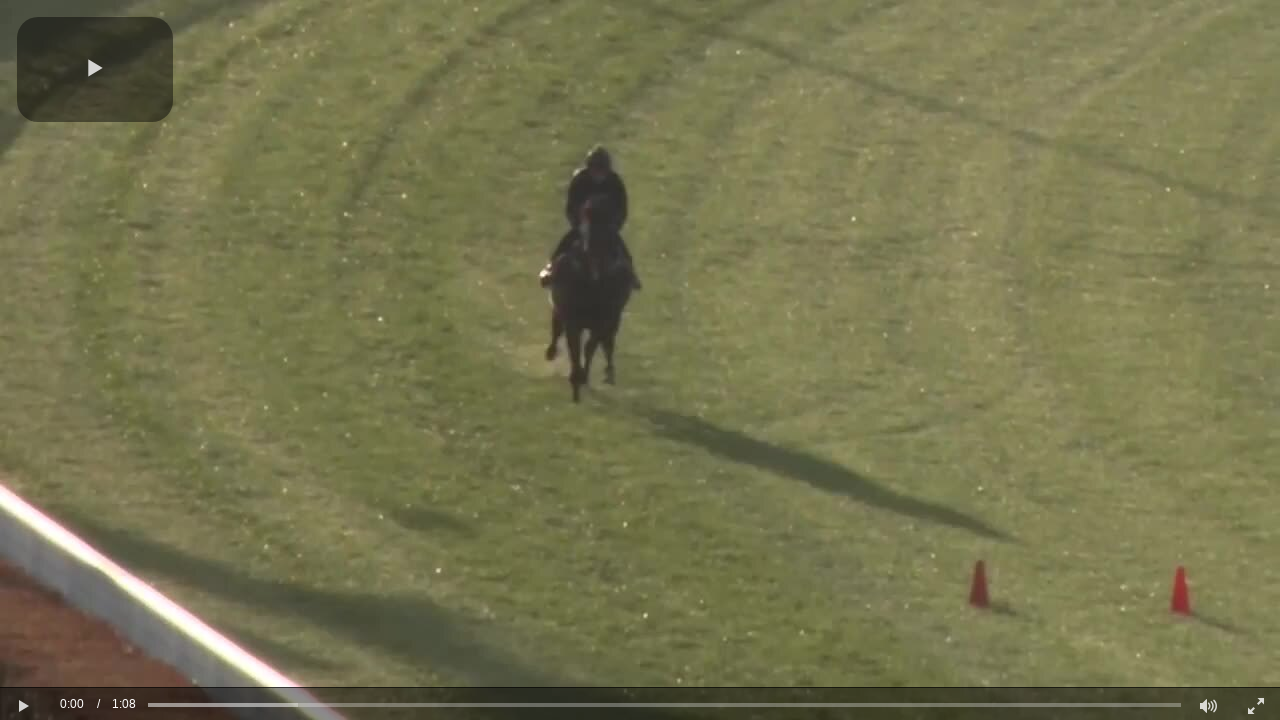

--- FILE ---
content_type: text/vtt; charset=UTF-8
request_url: https://manifest.prod.boltdns.net/thumbnail/v1/3461375237001/378d1eb4-dbe5-4576-81f9-2281c5e3c101/95f69e0d-2a6a-4c55-a239-22bc516ea05c/thumbnail.webvtt?fastly_token=Njk4ZjhjZmFfOWQ1NTJlMGNkY2Y5Zjk0YzMxYzcxMDAyY2ZlYzQ1OWMzNWYzYjNhZThlNjRkNGI5MWM4YjY3YzRjMjQ4YTZhNA%3D%3D
body_size: 6483
content:
WEBVTT

00:00.000 --> 00:05.000
https://fastly-signed-ap-southeast-2-prod.brightcovecdn.com/image/v1/jit/3461375237001/378d1eb4-dbe5-4576-81f9-2281c5e3c101/main/384x216/0s/match/image.jpeg?fastly_token=[base64]%3D

00:05.000 --> 00:10.000
https://fastly-signed-ap-southeast-2-prod.brightcovecdn.com/image/v1/jit/3461375237001/378d1eb4-dbe5-4576-81f9-2281c5e3c101/main/384x216/5s/match/image.jpeg?fastly_token=[base64]%3D

00:10.000 --> 00:15.000
https://fastly-signed-ap-southeast-2-prod.brightcovecdn.com/image/v1/jit/3461375237001/378d1eb4-dbe5-4576-81f9-2281c5e3c101/main/384x216/10s/match/image.jpeg?fastly_token=[base64]

00:15.000 --> 00:20.000
https://fastly-signed-ap-southeast-2-prod.brightcovecdn.com/image/v1/jit/3461375237001/378d1eb4-dbe5-4576-81f9-2281c5e3c101/main/384x216/15s/match/image.jpeg?fastly_token=[base64]

00:20.000 --> 00:25.000
https://fastly-signed-ap-southeast-2-prod.brightcovecdn.com/image/v1/jit/3461375237001/378d1eb4-dbe5-4576-81f9-2281c5e3c101/main/384x216/20s/match/image.jpeg?fastly_token=[base64]

00:25.000 --> 00:30.000
https://fastly-signed-ap-southeast-2-prod.brightcovecdn.com/image/v1/jit/3461375237001/378d1eb4-dbe5-4576-81f9-2281c5e3c101/main/384x216/25s/match/image.jpeg?fastly_token=[base64]

00:30.000 --> 00:35.000
https://fastly-signed-ap-southeast-2-prod.brightcovecdn.com/image/v1/jit/3461375237001/378d1eb4-dbe5-4576-81f9-2281c5e3c101/main/384x216/30s/match/image.jpeg?fastly_token=[base64]

00:35.000 --> 00:40.000
https://fastly-signed-ap-southeast-2-prod.brightcovecdn.com/image/v1/jit/3461375237001/378d1eb4-dbe5-4576-81f9-2281c5e3c101/main/384x216/35s/match/image.jpeg?fastly_token=[base64]

00:40.000 --> 00:45.000
https://fastly-signed-ap-southeast-2-prod.brightcovecdn.com/image/v1/jit/3461375237001/378d1eb4-dbe5-4576-81f9-2281c5e3c101/main/384x216/40s/match/image.jpeg?fastly_token=[base64]

00:45.000 --> 00:50.000
https://fastly-signed-ap-southeast-2-prod.brightcovecdn.com/image/v1/jit/3461375237001/378d1eb4-dbe5-4576-81f9-2281c5e3c101/main/384x216/45s/match/image.jpeg?fastly_token=[base64]

00:50.000 --> 00:55.000
https://fastly-signed-ap-southeast-2-prod.brightcovecdn.com/image/v1/jit/3461375237001/378d1eb4-dbe5-4576-81f9-2281c5e3c101/main/384x216/50s/match/image.jpeg?fastly_token=[base64]

00:55.000 --> 01:00.000
https://fastly-signed-ap-southeast-2-prod.brightcovecdn.com/image/v1/jit/3461375237001/378d1eb4-dbe5-4576-81f9-2281c5e3c101/main/384x216/55s/match/image.jpeg?fastly_token=[base64]

01:00.000 --> 01:05.000
https://fastly-signed-ap-southeast-2-prod.brightcovecdn.com/image/v1/jit/3461375237001/378d1eb4-dbe5-4576-81f9-2281c5e3c101/main/384x216/1m0s/match/image.jpeg?fastly_token=[base64]%3D%3D

01:05.000 --> 01:08.720
https://fastly-signed-ap-southeast-2-prod.brightcovecdn.com/image/v1/jit/3461375237001/378d1eb4-dbe5-4576-81f9-2281c5e3c101/main/384x216/1m5s/match/image.jpeg?fastly_token=[base64]%3D%3D

